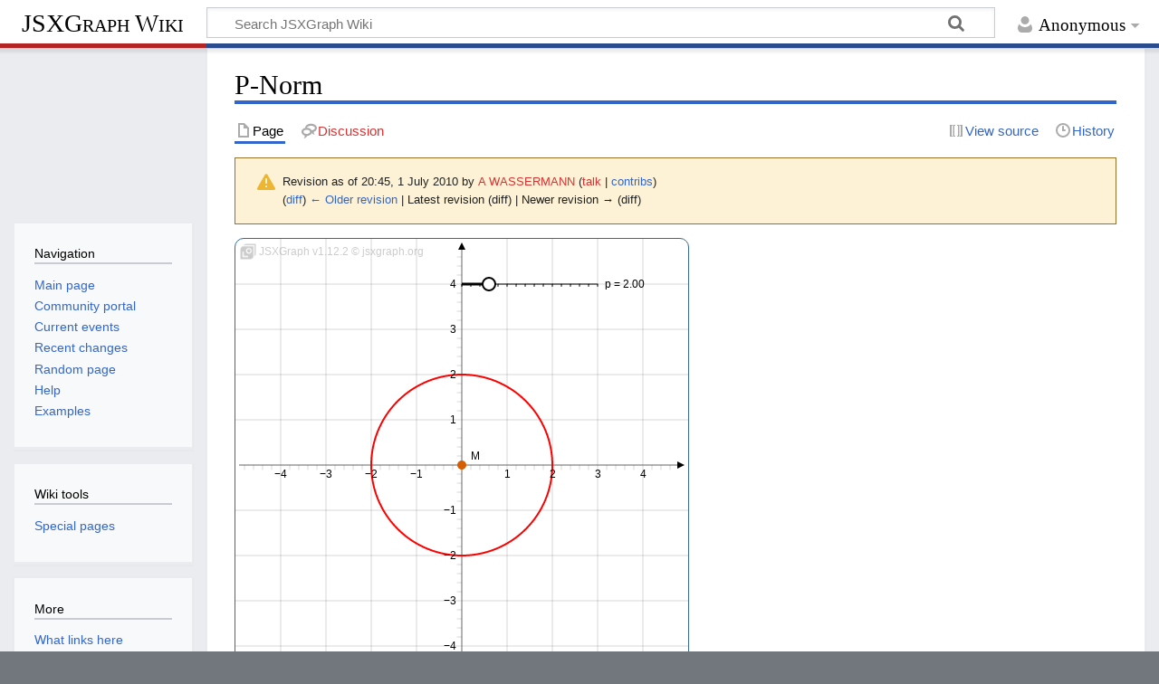

--- FILE ---
content_type: text/html; charset=UTF-8
request_url: http://jsxgraph.uni-bayreuth.de/wiki/index.php?title=P-Norm&oldid=4023
body_size: 6062
content:
<!DOCTYPE html>
<html class="client-nojs" lang="en" dir="ltr">
<head>
<meta charset="UTF-8">
<title>P-Norm - JSXGraph Wiki</title>
<script>document.documentElement.className="client-js";RLCONF={"wgBreakFrames":false,"wgSeparatorTransformTable":["",""],"wgDigitTransformTable":["",""],"wgDefaultDateFormat":"dmy","wgMonthNames":["","January","February","March","April","May","June","July","August","September","October","November","December"],"wgRequestId":"5db3368b8ab25daf1b551ef3","wgCanonicalNamespace":"","wgCanonicalSpecialPageName":false,"wgNamespaceNumber":0,"wgPageName":"P-Norm","wgTitle":"P-Norm","wgCurRevisionId":4023,"wgRevisionId":4023,"wgArticleId":246,"wgIsArticle":true,"wgIsRedirect":false,"wgAction":"view","wgUserName":null,"wgUserGroups":["*"],"wgCategories":["Pages using deprecated source tags","Examples","Calculus"],"wgPageViewLanguage":"en","wgPageContentLanguage":"en","wgPageContentModel":"wikitext","wgRelevantPageName":"P-Norm","wgRelevantArticleId":246,"wgIsProbablyEditable":false,"wgRelevantPageIsProbablyEditable":false,"wgRestrictionEdit":[],"wgRestrictionMove":[],"wgSmjUseCdn":true,"wgSmjUseChem":true,"wgSmjDisplayMath":[["$$","$$"],["\\[","\\]"]],"wgSmjExtraInlineMath":[["\\(","\\)"]],"wgSmjScale":1,"wgSmjEnableMenu":true,"wgSmjDisplayAlign":"left"};
RLSTATE={"site.styles":"ready","user.styles":"ready","user":"ready","user.options":"loading","mediawiki.codex.messagebox.styles":"ready","mediawiki.action.styles":"ready","mediawiki.interface.helpers.styles":"ready","ext.pygments":"ready","skins.timeless":"ready"};RLPAGEMODULES=["ext.SimpleMathJax","ext.pygments.view","site","mediawiki.page.ready","skins.timeless.js"];</script>
<script>(RLQ=window.RLQ||[]).push(function(){mw.loader.impl(function(){return["user.options@12s5i",function($,jQuery,require,module){mw.user.tokens.set({"patrolToken":"+\\","watchToken":"+\\","csrfToken":"+\\"});
}];});});</script>
<link rel="stylesheet" href="/wiki/load.php?lang=en&amp;modules=ext.pygments%7Cmediawiki.action.styles%7Cmediawiki.codex.messagebox.styles%7Cmediawiki.interface.helpers.styles%7Cskins.timeless&amp;only=styles&amp;skin=timeless">
<script async="" src="/wiki/load.php?lang=en&amp;modules=startup&amp;only=scripts&amp;raw=1&amp;skin=timeless"></script>
<!--[if IE]><link rel="stylesheet" href="/wiki/skins/Timeless/resources/IE9fixes.css?ffe73" media="screen"><![endif]-->
<meta name="generator" content="MediaWiki 1.43.1">
<meta name="robots" content="noindex,nofollow,max-image-preview:standard">
<meta name="format-detection" content="telephone=no">
<meta name="viewport" content="width=device-width, initial-scale=1.0, user-scalable=yes, minimum-scale=0.25, maximum-scale=5.0">
<link rel="search" type="application/opensearchdescription+xml" href="/wiki/rest.php/v1/search" title="JSXGraph Wiki (en)">
<link rel="EditURI" type="application/rsd+xml" href="//jsxgraph.org/wiki/api.php?action=rsd">
<link rel="license" href="http://www.gnu.org/copyleft/fdl.html">
<link rel="alternate" type="application/atom+xml" title="JSXGraph Wiki Atom feed" href="/wiki/index.php?title=Special:RecentChanges&amp;feed=atom">
</head>
<body class="mediawiki ltr sitedir-ltr mw-hide-empty-elt ns-0 ns-subject page-P-Norm rootpage-P-Norm skin-timeless action-view skin--responsive"><div id="mw-wrapper"><div id="mw-header-container" class="ts-container"><div id="mw-header" class="ts-inner"><div id="user-tools"><div id="personal"><h2><span>Anonymous</span></h2><div id="personal-inner" class="dropdown"><div role="navigation" class="mw-portlet" id="p-personal" title="User menu" aria-labelledby="p-personal-label"><h3 id="p-personal-label" lang="en" dir="ltr">Not logged in</h3><div class="mw-portlet-body"><ul lang="en" dir="ltr"><li id="pt-login" class="mw-list-item"><a href="/wiki/index.php?title=Special:UserLogin&amp;returnto=P-Norm&amp;returntoquery=oldid%3D4023" title="You are encouraged to log in; however, it is not mandatory [o]" accesskey="o"><span>Log in</span></a></li></ul></div></div></div></div></div><div id="p-logo-text" class="mw-portlet" role="banner"><a id="p-banner" class="mw-wiki-title" href="/wiki/index.php?title=Main_Page">JSXGraph Wiki</a></div><div class="mw-portlet" id="p-search"><h3 lang="en" dir="ltr"><label for="searchInput">Search</label></h3><form action="/wiki/index.php" id="searchform"><div id="simpleSearch"><div id="searchInput-container"><input type="search" name="search" placeholder="Search JSXGraph Wiki" aria-label="Search JSXGraph Wiki" autocapitalize="sentences" title="Search JSXGraph Wiki [f]" accesskey="f" id="searchInput"></div><input type="hidden" value="Special:Search" name="title"><input class="searchButton mw-fallbackSearchButton" type="submit" name="fulltext" title="Search the pages for this text" id="mw-searchButton" value="Search"><input class="searchButton" type="submit" name="go" title="Go to a page with this exact name if it exists" id="searchButton" value="Go"></div></form></div></div><div class="visualClear"></div></div><div id="mw-header-hack" class="color-bar"><div class="color-middle-container"><div class="color-middle"></div></div><div class="color-left"></div><div class="color-right"></div></div><div id="mw-header-nav-hack"><div class="color-bar"><div class="color-middle-container"><div class="color-middle"></div></div><div class="color-left"></div><div class="color-right"></div></div></div><div id="menus-cover"></div><div id="mw-content-container" class="ts-container"><div id="mw-content-block" class="ts-inner"><div id="mw-content-wrapper"><div id="mw-content"><div id="content" class="mw-body" role="main"><div class="mw-indicators">
</div>
<h1 id="firstHeading" class="firstHeading mw-first-heading"><span class="mw-page-title-main">P-Norm</span></h1><div id="bodyContentOuter"><div id="siteSub">From JSXGraph Wiki</div><div id="mw-page-header-links"><div role="navigation" class="mw-portlet tools-inline" id="p-namespaces" aria-labelledby="p-namespaces-label"><h3 id="p-namespaces-label" lang="en" dir="ltr">Namespaces</h3><div class="mw-portlet-body"><ul lang="en" dir="ltr"><li id="ca-nstab-main" class="selected mw-list-item"><a href="/wiki/index.php?title=P-Norm" title="View the content page [c]" accesskey="c"><span>Page</span></a></li><li id="ca-talk" class="new mw-list-item"><a href="/wiki/index.php?title=Talk:P-Norm&amp;action=edit&amp;redlink=1" rel="discussion" class="new" title="Discussion about the content page (page does not exist) [t]" accesskey="t"><span>Discussion</span></a></li></ul></div></div><div role="navigation" class="mw-portlet tools-inline" id="p-more" aria-labelledby="p-more-label"><h3 id="p-more-label" lang="en" dir="ltr">More</h3><div class="mw-portlet-body"><ul lang="en" dir="ltr"><li id="ca-more" class="dropdown-toggle mw-list-item"><span>More</span></li></ul></div></div><div role="navigation" class="mw-portlet tools-inline" id="p-views" aria-labelledby="p-views-label"><h3 id="p-views-label" lang="en" dir="ltr">Page actions</h3><div class="mw-portlet-body"><ul lang="en" dir="ltr"><li id="ca-view" class="selected mw-list-item"><a href="/wiki/index.php?title=P-Norm"><span>Read</span></a></li><li id="ca-viewsource" class="mw-list-item"><a href="/wiki/index.php?title=P-Norm&amp;action=edit" title="This page is protected.&#10;You can view its source [e]" accesskey="e"><span>View source</span></a></li><li id="ca-history" class="mw-list-item"><a href="/wiki/index.php?title=P-Norm&amp;action=history" title="Past revisions of this page [h]" accesskey="h"><span>History</span></a></li></ul></div></div></div><div class="visualClear"></div><div id="bodyContent"><div id="contentSub"><div id="mw-content-subtitle"><div class="cdx-message cdx-message--block cdx-message--warning mw-revision"><span class="cdx-message__icon"></span><div class="cdx-message__content"><div id="mw-revision-info">Revision as of 20:45, 1 July 2010 by <a href="/wiki/index.php?title=User:A_WASSERMANN&amp;action=edit&amp;redlink=1" class="new mw-userlink" title="User:A WASSERMANN (page does not exist)" data-mw-revid="4023"><bdi>A WASSERMANN</bdi></a> <span class="mw-usertoollinks">(<a href="/wiki/index.php?title=User_talk:A_WASSERMANN&amp;action=edit&amp;redlink=1" class="new mw-usertoollinks-talk" title="User talk:A WASSERMANN (page does not exist)">talk</a> | <a href="/wiki/index.php?title=Special:Contributions/A_WASSERMANN" class="mw-usertoollinks-contribs" title="Special:Contributions/A WASSERMANN">contribs</a>)</span></div><div id="mw-revision-nav">(<a href="/wiki/index.php?title=P-Norm&amp;diff=prev&amp;oldid=4023" title="P-Norm">diff</a>) <a href="/wiki/index.php?title=P-Norm&amp;direction=prev&amp;oldid=4023" title="P-Norm">← Older revision</a> | Latest revision (diff) | Newer revision → (diff)</div></div></div></div></div><div id="mw-content-text" class="mw-body-content"><div class="mw-content-ltr mw-parser-output" lang="en" dir="ltr"><p><link rel='stylesheet' type='text/css' href='https://cdn.jsdelivr.net/npm/jsxgraph/distrib/jsxgraph.css'/><script src='https://cdn.jsdelivr.net/npm/jsxgraph/distrib/jsxgraphcore.js' type='text/javascript'></script><script src='https://cdn.jsdelivr.net/npm/jsxgraph/distrib/geonext.min.js' type='text/javascript'></script><div id='jxgbox' class='jxgbox' style='width:500px; height:500px;'></div><script>
var brd = JXG.JSXGraph.initBoard('jxgbox', {axis:true, boundingbox:[-5,5,5,-5]});
var pNorm = brd.create('slider', [[0,4],[3,4],[0,2,10]], {name:'p'});
var m = brd.create('point',[0,0], {name:'M'});
graph = brd.create('curve', [
   function(t){
      var p = pNorm.Value();
      return 2.0/Math.pow(Math.pow(Math.abs(Math.cos(t)),p)+
                Math.pow(Math.abs(Math.sin(t)),p),1.0/p);
   },
   [function(){ return m.X();}, function(){ return m.Y();}], 
   0, Math.PI*2], 
   {curveType:'polar',strokeColor:'red', strokeWidth:2}
   );
</script>
</p>
<h3><span class="mw-headline" id="The_underlying_JavaScript_code">The underlying JavaScript code</span></h3>
<div class="mw-highlight mw-highlight-lang-javascript mw-content-ltr" dir="ltr"><pre><span></span><span class="kd">var</span><span class="w"> </span><span class="nx">brd</span><span class="w"> </span><span class="o">=</span><span class="w"> </span><span class="nx">JXG</span><span class="p">.</span><span class="nx">JSXGraph</span><span class="p">.</span><span class="nx">initBoard</span><span class="p">(</span><span class="s1">&#39;jxgbox&#39;</span><span class="p">,</span><span class="w"> </span><span class="p">{</span><span class="nx">axis</span><span class="o">:</span><span class="kc">true</span><span class="p">,</span><span class="w"> </span><span class="nx">boundingbox</span><span class="o">:</span><span class="p">[</span><span class="o">-</span><span class="mf">5</span><span class="p">,</span><span class="mf">5</span><span class="p">,</span><span class="mf">5</span><span class="p">,</span><span class="o">-</span><span class="mf">5</span><span class="p">]});</span>
<span class="kd">var</span><span class="w"> </span><span class="nx">pNorm</span><span class="w"> </span><span class="o">=</span><span class="w"> </span><span class="nx">brd</span><span class="p">.</span><span class="nx">create</span><span class="p">(</span><span class="s1">&#39;slider&#39;</span><span class="p">,</span><span class="w"> </span><span class="p">[[</span><span class="mf">0</span><span class="p">,</span><span class="mf">4</span><span class="p">],[</span><span class="mf">3</span><span class="p">,</span><span class="mf">4</span><span class="p">],[</span><span class="mf">0</span><span class="p">,</span><span class="mf">2</span><span class="p">,</span><span class="mf">10</span><span class="p">]],</span><span class="w"> </span><span class="p">{</span><span class="nx">name</span><span class="o">:</span><span class="s1">&#39;p&#39;</span><span class="p">});</span>
<span class="kd">var</span><span class="w"> </span><span class="nx">m</span><span class="w"> </span><span class="o">=</span><span class="w"> </span><span class="nx">brd</span><span class="p">.</span><span class="nx">create</span><span class="p">(</span><span class="s1">&#39;point&#39;</span><span class="p">,[</span><span class="mf">0</span><span class="p">,</span><span class="mf">0</span><span class="p">],</span><span class="w"> </span><span class="p">{</span><span class="nx">name</span><span class="o">:</span><span class="s1">&#39;M&#39;</span><span class="p">});</span>
<span class="nx">graph</span><span class="w"> </span><span class="o">=</span><span class="w"> </span><span class="nx">brd</span><span class="p">.</span><span class="nx">create</span><span class="p">(</span><span class="s1">&#39;curve&#39;</span><span class="p">,</span><span class="w"> </span><span class="p">[</span>
<span class="w">   </span><span class="kd">function</span><span class="p">(</span><span class="nx">t</span><span class="p">){</span>
<span class="w">      </span><span class="kd">var</span><span class="w"> </span><span class="nx">p</span><span class="w"> </span><span class="o">=</span><span class="w"> </span><span class="nx">pNorm</span><span class="p">.</span><span class="nx">Value</span><span class="p">();</span>
<span class="w">      </span><span class="k">return</span><span class="w"> </span><span class="mf">2.0</span><span class="o">/</span><span class="nb">Math</span><span class="p">.</span><span class="nx">pow</span><span class="p">(</span><span class="nb">Math</span><span class="p">.</span><span class="nx">pow</span><span class="p">(</span><span class="nb">Math</span><span class="p">.</span><span class="nx">abs</span><span class="p">(</span><span class="nb">Math</span><span class="p">.</span><span class="nx">cos</span><span class="p">(</span><span class="nx">t</span><span class="p">)),</span><span class="nx">p</span><span class="p">)</span><span class="o">+</span>
<span class="w">                </span><span class="nb">Math</span><span class="p">.</span><span class="nx">pow</span><span class="p">(</span><span class="nb">Math</span><span class="p">.</span><span class="nx">abs</span><span class="p">(</span><span class="nb">Math</span><span class="p">.</span><span class="nx">sin</span><span class="p">(</span><span class="nx">t</span><span class="p">)),</span><span class="nx">p</span><span class="p">),</span><span class="mf">1.0</span><span class="o">/</span><span class="nx">p</span><span class="p">);</span>
<span class="w">   </span><span class="p">},</span>
<span class="w">   </span><span class="p">[</span><span class="kd">function</span><span class="p">(){</span><span class="w"> </span><span class="k">return</span><span class="w"> </span><span class="nx">m</span><span class="p">.</span><span class="nx">X</span><span class="p">();},</span><span class="w"> </span><span class="kd">function</span><span class="p">(){</span><span class="w"> </span><span class="k">return</span><span class="w"> </span><span class="nx">m</span><span class="p">.</span><span class="nx">Y</span><span class="p">();}],</span><span class="w"> </span>
<span class="w">   </span><span class="mf">0</span><span class="p">,</span><span class="w"> </span><span class="nb">Math</span><span class="p">.</span><span class="nx">PI</span><span class="o">*</span><span class="mf">2</span><span class="p">],</span><span class="w"> </span>
<span class="w">   </span><span class="p">{</span><span class="nx">curveType</span><span class="o">:</span><span class="s1">&#39;polar&#39;</span><span class="p">,</span><span class="nx">strokeColor</span><span class="o">:</span><span class="s1">&#39;red&#39;</span><span class="p">,</span><span class="w"> </span><span class="nx">strokeWidth</span><span class="o">:</span><span class="mf">2</span><span class="p">}</span>
<span class="w">   </span><span class="p">);</span>
</pre></div>
<!-- 
NewPP limit report
Cached time: 20260124061654
Cache expiry: 86400
Reduced expiry: false
Complications: []
CPU time usage: 0.007 seconds
Real time usage: 0.165 seconds
Preprocessor visited node count: 10/1000000
Post‐expand include size: 0/2097152 bytes
Template argument size: 0/2097152 bytes
Highest expansion depth: 2/100
Expensive parser function count: 1/100
Unstrip recursion depth: 0/20
Unstrip post‐expand size: 5863/5000000 bytes
-->
<!--
Transclusion expansion time report (%,ms,calls,template)
100.00%    0.000      1 -total
-->

<!-- Saved in parser cache with key wikidb-jsxg_:pcache:idhash:246-0!canonical and timestamp 20260124061654 and revision id 4023. Rendering was triggered because: page-view
 -->
</div></div><div class="printfooter">
Retrieved from "<a dir="ltr" href="http://jsxgraph.org/wiki/index.php?title=P-Norm&amp;oldid=4023">http://jsxgraph.org/wiki/index.php?title=P-Norm&amp;oldid=4023</a>"</div>
<div class="visualClear"></div></div></div></div></div><div id="content-bottom-stuff"><div id="catlinks" class="catlinks" data-mw="interface"><div id="mw-normal-catlinks" class="mw-normal-catlinks"><a href="/wiki/index.php?title=Special:Categories" title="Special:Categories">Categories</a>: <ul><li><a href="/wiki/index.php?title=Category:Pages_using_deprecated_source_tags&amp;action=edit&amp;redlink=1" class="new" title="Category:Pages using deprecated source tags (page does not exist)">Pages using deprecated source tags</a></li><li><a href="/wiki/index.php?title=Category:Examples" title="Category:Examples">Examples</a></li><li><a href="/wiki/index.php?title=Category:Calculus" title="Category:Calculus">Calculus</a></li></ul></div></div></div></div><div id="mw-site-navigation"><div id="p-logo" class="mw-portlet" role="banner"><a class="mw-wiki-logo fallback" href="/wiki/index.php?title=Main_Page" title="Visit the main page"></a></div><div id="site-navigation" class="sidebar-chunk"><h2><span>Navigation</span></h2><div class="sidebar-inner"><div role="navigation" class="mw-portlet" id="p-navigation" aria-labelledby="p-navigation-label"><h3 id="p-navigation-label" lang="en" dir="ltr">Navigation</h3><div class="mw-portlet-body"><ul lang="en" dir="ltr"><li id="n-mainpage-description" class="mw-list-item"><a href="/wiki/index.php?title=Main_Page" title="Visit the main page [z]" accesskey="z"><span>Main page</span></a></li><li id="n-portal" class="mw-list-item"><a href="/wiki/index.php?title=JSXGraph_Wiki:Community_portal" title="About the project, what you can do, where to find things"><span>Community portal</span></a></li><li id="n-currentevents" class="mw-list-item"><a href="/wiki/index.php?title=JSXGraph_Wiki:Current_events" title="Find background information on current events"><span>Current events</span></a></li><li id="n-recentchanges" class="mw-list-item"><a href="/wiki/index.php?title=Special:RecentChanges" title="A list of recent changes in the wiki [r]" accesskey="r"><span>Recent changes</span></a></li><li id="n-randompage" class="mw-list-item"><a href="/wiki/index.php?title=Special:Random" title="Load a random page [x]" accesskey="x"><span>Random page</span></a></li><li id="n-help" class="mw-list-item"><a href="https://www.mediawiki.org/wiki/Special:MyLanguage/Help:Contents" title="The place to find out"><span>Help</span></a></li><li id="n-Examples" class="mw-list-item"><a href="/wiki/index.php?title=Category:Examples"><span>Examples</span></a></li></ul></div></div></div></div><div id="site-tools" class="sidebar-chunk"><h2><span>Wiki tools</span></h2><div class="sidebar-inner"><div role="navigation" class="mw-portlet" id="p-tb" aria-labelledby="p-tb-label"><h3 id="p-tb-label" lang="en" dir="ltr">Wiki tools</h3><div class="mw-portlet-body"><ul lang="en" dir="ltr"><li id="t-specialpages" class="mw-list-item"><a href="/wiki/index.php?title=Special:SpecialPages" title="A list of all special pages [q]" accesskey="q"><span>Special pages</span></a></li></ul></div></div></div></div></div><div id="mw-related-navigation"><div id="page-tools" class="sidebar-chunk"><h2><span>Page tools</span></h2><div class="sidebar-inner"><div role="navigation" class="mw-portlet emptyPortlet" id="p-cactions" title="More options" aria-labelledby="p-cactions-label"><h3 id="p-cactions-label" lang="en" dir="ltr">Page tools</h3><div class="mw-portlet-body"><ul lang="en" dir="ltr"></ul></div></div><div role="navigation" class="mw-portlet emptyPortlet" id="p-userpagetools" aria-labelledby="p-userpagetools-label"><h3 id="p-userpagetools-label" lang="en" dir="ltr">User page tools</h3><div class="mw-portlet-body"><ul lang="en" dir="ltr"></ul></div></div><div role="navigation" class="mw-portlet" id="p-pagemisc" aria-labelledby="p-pagemisc-label"><h3 id="p-pagemisc-label" lang="en" dir="ltr">More</h3><div class="mw-portlet-body"><ul lang="en" dir="ltr"><li id="t-whatlinkshere" class="mw-list-item"><a href="/wiki/index.php?title=Special:WhatLinksHere/P-Norm" title="A list of all wiki pages that link here [j]" accesskey="j"><span>What links here</span></a></li><li id="t-recentchangeslinked" class="mw-list-item"><a href="/wiki/index.php?title=Special:RecentChangesLinked/P-Norm" rel="nofollow" title="Recent changes in pages linked from this page [k]" accesskey="k"><span>Related changes</span></a></li><li id="t-print" class="mw-list-item"><a href="javascript:print();" rel="alternate" title="Printable version of this page [p]" accesskey="p"><span>Printable version</span></a></li><li id="t-permalink" class="mw-list-item"><a href="/wiki/index.php?title=P-Norm&amp;oldid=4023" title="Permanent link to this revision of this page"><span>Permanent link</span></a></li><li id="t-info" class="mw-list-item"><a href="/wiki/index.php?title=P-Norm&amp;action=info" title="More information about this page"><span>Page information</span></a></li><li id="t-pagelog" class="mw-list-item"><a href="/wiki/index.php?title=Special:Log&amp;page=P-Norm"><span>Page logs</span></a></li></ul></div></div></div></div><div id="catlinks-sidebar" class="sidebar-chunk"><h2><span>Categories</span></h2><div class="sidebar-inner"><div id="sidebar-normal-catlinks" class="mw-normal-catlinks"><div role="navigation" class="mw-portlet" id="p-normal-catlinks" aria-labelledby="p-normal-catlinks-label"><h3 id="p-normal-catlinks-label" lang="en" dir="ltr">Categories</h3><div class="mw-portlet-body"><ul><li><a href="/wiki/index.php?title=Category:Pages_using_deprecated_source_tags&amp;action=edit&amp;redlink=1" class="new" title="Category:Pages using deprecated source tags (page does not exist)">Pages using deprecated source tags</a></li><li><a href="/wiki/index.php?title=Category:Examples" title="Category:Examples">Examples</a></li><li><a href="/wiki/index.php?title=Category:Calculus" title="Category:Calculus">Calculus</a></li></ul></div></div></div></div></div></div><div class="visualClear"></div></div></div><div id="mw-footer-container" class="mw-footer-container ts-container"><div id="mw-footer" class="mw-footer ts-inner" role="contentinfo" lang="en" dir="ltr"><ul id="footer-icons"><li id="footer-copyrightico" class="footer-icons"><a href="http://www.gnu.org/copyleft/fdl.html" class="cdx-button cdx-button--fake-button cdx-button--size-large cdx-button--fake-button--enabled"><img src="/wiki/resources/assets/licenses/gnu-fdl.png" alt="GNU Free Documentation License 1.2" width="88" height="31" loading="lazy"></a></li><li id="footer-poweredbyico" class="footer-icons"><a href="https://www.mediawiki.org/" class="cdx-button cdx-button--fake-button cdx-button--size-large cdx-button--fake-button--enabled"><img src="/wiki/resources/assets/poweredby_mediawiki.svg" alt="Powered by MediaWiki" width="88" height="31" loading="lazy"></a></li></ul><div id="footer-list"><ul id="footer-info"><li id="footer-info-lastmod"> This page was last edited on 1 July 2010, at 20:45.</li><li id="footer-info-copyright">Content is available under <a class="external" rel="nofollow" href="http://www.gnu.org/copyleft/fdl.html">GNU Free Documentation License 1.2</a> unless otherwise noted.</li></ul><ul id="footer-places"><li id="footer-places-privacy"><a href="/wiki/index.php?title=JSXGraph_Wiki:Privacy_policy">Privacy policy</a></li><li id="footer-places-about"><a href="/wiki/index.php?title=JSXGraph_Wiki:About">About JSXGraph Wiki</a></li><li id="footer-places-disclaimers"><a href="/wiki/index.php?title=JSXGraph_Wiki:General_disclaimer">Disclaimers</a></li></ul></div><div class="visualClear"></div></div></div></div><script>(RLQ=window.RLQ||[]).push(function(){mw.config.set({"wgBackendResponseTime":221,"wgPageParseReport":{"limitreport":{"cputime":"0.007","walltime":"0.165","ppvisitednodes":{"value":10,"limit":1000000},"postexpandincludesize":{"value":0,"limit":2097152},"templateargumentsize":{"value":0,"limit":2097152},"expansiondepth":{"value":2,"limit":100},"expensivefunctioncount":{"value":1,"limit":100},"unstrip-depth":{"value":0,"limit":20},"unstrip-size":{"value":5863,"limit":5000000},"timingprofile":["100.00%    0.000      1 -total"]},"cachereport":{"timestamp":"20260124061654","ttl":86400,"transientcontent":false}}});});</script>
</body>
</html>

--- FILE ---
content_type: application/javascript; charset=utf-8
request_url: https://cdn.jsdelivr.net/npm/jsxgraph/distrib/geonext.min.js
body_size: 6536
content:
/*
    JSXGraph 1.12.1

    Copyright 2008-2025
        Matthias Ehmann,
        Michael Gerhaeuser,
        Carsten Miller,
        Bianca Valentin,
        Andreas Walter,
        Alfred Wassermann,
        Peter Wilfahrt

    This file is part of JSXGraph.

    JSXGraph is free software dual licensed under the GNU LGPL or MIT License.

    You can redistribute it and/or modify it under the terms of the

      * GNU Lesser General Public License as published by
        the Free Software Foundation, either version 3 of the License, or
        (at your option) any later version
      OR
      * MIT License: https://github.com/jsxgraph/jsxgraph/blob/master/LICENSE.MIT

    JSXGraph is distributed in the hope that it will be useful,
    but WITHOUT ANY WARRANTY; without even the implied warranty of
    MERCHANTABILITY or FITNESS FOR A PARTICULAR PURPOSE.  See the
    GNU Lesser General Public License for more details.

    You should have received a copy of the GNU Lesser General Public License and
    the MIT License along with JSXGraph. If not, see <https://www.gnu.org/licenses/>
    and <https://opensource.org/licenses/MIT/>.
*/

/**
 * UTF-8 Decoder by Bjoern Hoehrmann
 *
 * Copyright (c) 2008-2009 Bjoern Hoehrmann <bjoern@hoehrmann.de>
 *
 * Permission is hereby granted, free of charge, to any person obtaining a copy of this
 * software and associated documentation files (the "Software"), to deal in the Software
 * without restriction, including without limitation the rights to use, copy, modify, merge,
 * publish, distribute, sublicense, and/or sell copies of the Software, and to permit persons
 * to whom the Software is furnished to do so, subject to the following conditions:
 *
 * The above copyright notice and this permission notice shall be included in all copies or
 * substantial portions of the Software.
 *
 * THE SOFTWARE IS PROVIDED "AS IS", WITHOUT WARRANTY OF ANY KIND, EXPRESS OR IMPLIED, INCLUDING
 * BUT NOT LIMITED TO THE WARRANTIES OF MERCHANTABILITY, FITNESS FOR A PARTICULAR PURPOSE AND
 * NONINFRINGEMENT. IN NO EVENT SHALL THE AUTHORS OR COPYRIGHT HOLDERS BE LIABLE FOR ANY CLAIM,
 * DAMAGES OR OTHER LIABILITY, WHETHER IN AN ACTION OF CONTRACT, TORT OR OTHERWISE, ARISING FROM,
 * OUT OF OR IN CONNECTION WITH THE SOFTWARE OR THE USE OR OTHER DEALINGS IN THE SOFTWARE.
 */
!function(){"use strict";JXG.GeonextReader=function(e,t){var i;this.board=e,i=this.prepareString(t),this.tree=JXG.XML.parse(i)},JXG.extend(JXG.GeonextReader.prototype,{changeOriginIds:function(e,t){return"gOOe0"===t||"gXOe0"===t||"gYOe0"===t||"gXLe0"===t||"gYLe0"===t?e.id+t:t},gEBTN:function(e,t,i,r){var s=[];return JXG.exists(e||!e.getElementsByTagName)?(JXG.exists(r)||(r=!0),i=i||0,e.getElementsByTagName&&(s=e.getElementsByTagName(t)),s.length>0&&(s=s[i],r&&s.firstChild&&(s=s.firstChild.data)),s):e},colorProperties:function(e,t){var i,r=this.gEBTN(t,"color",0,!1);return i=JXG.rgba2rgbo(this.gEBTN(r,"stroke")),e.strokeColor=i[0],e.strokeOpacity=i[1],i=JXG.rgba2rgbo(this.gEBTN(r,"lighting")),e.highlightStrokeColor=i[0],e.highlightStrokeOpacity=i[1],i=JXG.rgba2rgbo(this.gEBTN(r,"fill")),e.fillColor=i[0],e.fillOpacity=i[1],e.highlightFillColor=e.fillColor,e.highlightFillOpacity=e.fillOpacity,i=JXG.rgba2rgbo(this.gEBTN(r,"label")),e.labelColor=i[0],e.withLabel=i[1]>0,e.labelOpacity=i[1],e.colorDraft=JXG.rgba2rgbo(this.gEBTN(r,"draft"))[0],e.colorStroke=e.strokeColor,e.colorFill=e.fillColor,e.colorLabel=e.labelColor,e},firstLevelProperties:function(e,t){var i,r,s;if(!JXG.exists(t)||!JXG.exists(t.childNodes))return e;for(s=t.childNodes,i=0;i<s.length;i++)JXG.exists(s[i].firstChild)&&"data"!==s[i].nodeName&&"straight"!==s[i].nodeName&&("width"===(r=s[i].nodeName)&&(r="strokewidth"),e[r]=s[i].firstChild.data);return e},defProperties:function(e,t){return 3===t.nodeType||8===t.nodeType?null:(e.ident=t.nodeName,"text"===e.ident||"intersection"===e.ident||"composition"===e.ident?e.name="":e.name=this.gEBTN(t,"name"),e.id=this.gEBTN(t,"id"),e)},visualProperties:function(e,t){return e.visible=JXG.str2Bool(this.gEBTN(t,"visible")),e.trace=JXG.str2Bool(this.gEBTN(t,"trace")),e},transformProperties:function(e,t){var i,r=["color","dash","style","style","ident","colordraft","colorstroke","colorfill","colorlabel","active","area","showinfo","showcoord","fix"];for(e.strokeWidth=e.strokewidth,e.face=["cross","cross","cross","circle","circle","circle","circle","square","square","square","plus","plus","plus"][parseInt(e.style,10)]||"cross",e.size=[2,3,4,1,2,3,4,2,3,4,2,3,4][parseInt(e.style,10)]||3,e.straightFirst=JXG.str2Bool(e.straightFirst),e.straightLast=JXG.str2Bool(e.straightLast),e.visible=JXG.str2Bool(e.visible),e.draft=JXG.str2Bool(e.draft),e.trace=JXG.str2Bool(e.trace),"point"===t&&(e.fillColor=e.strokeColor,e.highlightFillColor=e.highlightStrokeColor,e.fillOpacity=e.strokeOpacity,e.highlightFillOpacity=e.highlightStrokeOpacity),"string"==typeof e.label&&delete e.label,e.label=e.label||{opacity:e.labelOpacity},i=0;i<r.length;i++)delete e[r[i]];return e},readNodes:function(e,t,i,r){var s,o=this.gEBTN(t,i,0,!1).childNodes;for(s=0;s<o.length;s++)JXG.exists(o[s].firstChild)&&(e[JXG.exists(r)?r+JXG.capitalize(o[s].nodeName):o[s].nodeName]=o[s].firstChild.data);return e},subtreeToString:function(e){try{return(new XMLSerializer).serializeToString(e)}catch(t){return e.xml}},readImage:function(e){var t="",i=e;if(JXG.exists(i))for(t=i.data;JXG.exists(i.nextSibling);)t+=(i=i.nextSibling).data;return t},parseImage:function(e,t,i,r,s,o,a,n){var l,g,d,h,c=null;if(null===t)return c;if(JXG.exists(t.getElementsByTagName("src")[0]))l="src";else{if(!JXG.exists(t.getElementsByTagName("image")[0])||!JXG.exists(this.gEBTN(t,"image")))return c;l="image"}return""!==(d=this.readImage(this.gEBTN(t,l,0,!1).firstChild))?(d="data:image/png;base64,"+d,"src"===l?(r=this.gEBTN(t,"x"),s=this.gEBTN(t,"y"),o=this.gEBTN(t,"width"),a=this.gEBTN(t,"height"),c=e.create("image",[d,[r,s],[o,a]],{anchor:n,layer:i})):((h=new Image).src=d,g=n.id+"_image",h.onload=function(){var t,l,h,c,p,m=this.width,u=this.height;n.elementClass===JXG.OBJECT_CLASS_LINE?(t=function(){return n.point1.X()},h=function(){return n.point1.Dist(n.point2)},c=function(){return h()*u/m},l=function(){return n.point1.Y()-.5*c()},p=e.create("image",[d,[t,l],[h,c]],{layer:i,id:g,anchor:n}),e.create("transform",[function(){return Math.atan2(n.point2.Y()-n.point1.Y(),n.point2.X()-n.point1.X())},n.point1],{type:"rotate"}).bindTo(p),n.image=p):n.elementClass===JXG.OBJECT_CLASS_POINT?(h=function(){return m/e.unitX},c=function(){return u/e.unitY},t=function(){return n.X()-.5*h()},l=function(){return n.Y()-.5*c()},p=e.create("image",[d,[t,l],[h,c]],{layer:i,id:g,anchor:n}),e.renderer.display(n.label,!1),n.image=p):n.elementClass===JXG.OBJECT_CLASS_CIRCLE?(h=function(){return 2*n.Radius()},c=function(){return h()*u/m},t=function(){return n.center.X()-.5*h()},l=function(){return n.center.Y()-.5*c()},p=e.create("image",[d,[t,l],[h,c]],{layer:i,id:g,anchor:n}),n.image=p):(p=e.create("image",[d,[r,s],[o,a]],{layer:i,id:g,anchor:n}),n.image=p)},c)):void 0},readConditions:function(e){var t,i,r="";if(JXG.exists(e))for(t=0;t<e.getElementsByTagName("data").length;t++)i=e.getElementsByTagName("data")[t],r+=this.subtreeToString(i);return r},readViewPort:function(e){var t,i=[];return(t=this.gEBTN(e,"viewport",0,!1))?(i[0]=parseFloat(this.gEBTN(t,"left")),i[1]=parseFloat(this.gEBTN(t,"top")),i[2]=parseFloat(this.gEBTN(t,"right")),i[3]=parseFloat(this.gEBTN(t,"bottom")),i):[]},printDebugMessage:function(e,t,i,r){JXG.debug("* "+r+":  "+i+" "+t.name+" "+t.id)},readNode:function(e,t,i){var r,s,o,a,n,l,g,d,h,c,p,m,u={};if(p=e[t],u=this.defProperties(u,p),JXG.exists(u))switch(this.printDebugMessage("debug",u,p.nodeName.toLowerCase(),"READ:"),p.nodeName.toLowerCase()){case"point":u.strokewidth=1,u=this.colorProperties(u,p),u=this.visualProperties(u,p),u=this.firstLevelProperties(u,p),(u=this.readNodes(u,p,"data")).fixed=JXG.str2Bool(this.gEBTN(p,"fix")),u=this.transformProperties(u,"point"),g=i.create("point",[parseFloat(u.x),parseFloat(u.y)],u),l=this.parseImage(i,p,i.options.layer.image,0,0,0,0,g),this.printDebugMessage("debug",u,p.nodeName,"OK");break;case"line":u=this.colorProperties(u,p),u=this.visualProperties(u,p),u=this.firstLevelProperties(u,p),u=this.readNodes(u,p,"data"),u=this.readNodes(u,p,"straight","straight"),(u=this.transformProperties(u)).first=this.changeOriginIds(i,u.first),u.last=this.changeOriginIds(i,u.last),o=i.create("line",[u.first,u.last],u),this.parseImage(i,p,i.options.layer.image,0,0,0,0,o),this.printDebugMessage("debug",u,p.nodeName,"OK");break;case"circle":u=this.colorProperties(u,p),u=this.visualProperties(u,p),u=this.firstLevelProperties(u,p),c=this.gEBTN(p,"data",0,!1),u.center=this.changeOriginIds(i,this.gEBTN(c,"midpoint")),c.getElementsByTagName("radius").length>0?u.radius=this.changeOriginIds(i,this.gEBTN(c,"radius")):c.getElementsByTagName("radiusvalue").length>0&&(u.radius=this.gEBTN(c,"radiusvalue")),u=this.transformProperties(u),a=i.create("circle",[u.center,u.radius],u),this.parseImage(i,p,i.options.layer.image,0,0,0,0,a),this.printDebugMessage("debug",u,p.nodeName,"OK");break;case"slider":u.strokewidth=1,u=this.colorProperties(u,p),u=this.visualProperties(u,p),u=this.firstLevelProperties(u,p),(u=this.readNodes(u,p,"data")).fixed=JXG.str2Bool(this.gEBTN(p,"fix")),u=this.readNodes(u,p,"animate","animate"),u=this.transformProperties(u,"point");try{u.parent=this.changeOriginIds(i,u.parent),u.isGeonext=!0,(g=i.create("glider",[parseFloat(u.x),parseFloat(u.y),u.parent],u)).onPolygon=JXG.exists(u.onpolygon)&&JXG.str2Bool(u.onpolygon),this.parseImage(i,p,i.options.layer.point,0,0,0,0,g),this.printDebugMessage("debug",u,p.nodeName,"OK")}catch(e){JXG.debug("* Err:  Slider "+u.name+" "+u.id+": "+u.parent)}break;case"cas":u=this.colorProperties(u,p),u=this.visualProperties(u,p),(u=this.firstLevelProperties(u,p)).fixed=JXG.str2Bool(p.getElementsByTagName("fix")[0].firstChild.data),u=this.readNodes(u,p,"data"),u=this.transformProperties(u,"point"),g=i.create("point",[u.x,u.y],u),this.parseImage(i,p,i.options.layer.point,0,0,0,0,g),this.printDebugMessage("debug",u,p.nodeName,"OK");break;case"intersection":u.strokewidth=1,u=this.readNodes(u,p,"data"),m=p.getElementsByTagName("first")[1],u.outFirst={},u.outFirst=this.colorProperties(u.outFirst,m),u.outFirst=this.visualProperties(u.outFirst,m),u.outFirst=this.firstLevelProperties(u.outFirst,m),u.outFirst.fixed=JXG.str2Bool(m.getElementsByTagName("fix")[0].firstChild.data),u.outFirst=this.transformProperties(u.outFirst,"point"),u.first=this.changeOriginIds(i,u.first),u.last=this.changeOriginIds(i,u.last),i.select(u.first).elementClass===JXG.OBJECT_CLASS_LINE&&i.select(u.last).elementClass===JXG.OBJECT_CLASS_LINE?(d=i.create("intersection",[i.objects[u.first],i.objects[u.last],0],u.outFirst),"false"===u.outFirst.visible&&d.hideElement()):(m=p.getElementsByTagName("last")[1],JXG.exists(m)&&(u.outLast={},u.outLast=this.colorProperties(u.outLast,m),u.outLast=this.visualProperties(u.outLast,m),u.outLast=this.firstLevelProperties(u.outLast,m),u.outLast.fixed=JXG.str2Bool(m.getElementsByTagName("fix")[0].firstChild.data),u.outLast=this.transformProperties(u.outLast,"point"),d=i.create("intersection",[i.objects[u.first],i.objects[u.last],0],u.outFirst),d=i.create("intersection",[i.objects[u.first],i.objects[u.last],1],u.outLast))),this.printDebugMessage("debug",u,p.nodeName,"OK");break;case"composition":for(u=this.readNodes(u,p,"data"),(u=this.firstLevelProperties(u,p)).defEl=[],n=0,m=p.getElementsByTagName("data")[0].getElementsByTagName("input"),s=0;s<m.length;s++)u.defEl[s]=m[s].firstChild.data,n=s+1;switch(m=p.getElementsByTagName("output")[0],u.out={},u.out=this.colorProperties(u.out,m),u.out=this.visualProperties(u.out,m),u.out=this.firstLevelProperties(u.out,m),u.out=this.transformProperties(u.out),u.defEl[0]=this.changeOriginIds(i,u.defEl[0]),u.defEl[1]=this.changeOriginIds(i,u.defEl[1]),u.defEl[2]=this.changeOriginIds(i,u.defEl[2]),u.type){case"210070":u.out.fixed=this.gEBTN(m,"fix"),m=p.getElementsByTagName("output")[1],u.outPoint={},u.outPoint=this.defProperties(u.outPoint,m),u.outPoint=this.colorProperties(u.outPoint,m),u.outPoint=this.visualProperties(u.outPoint,m),u.outPoint=this.firstLevelProperties(u.outPoint,m),u.outPoint=this.transformProperties(u.outPoint),g=i.create("parallelpoint",[u.defEl[1],u.defEl[0]],u.outPoint),u.out.firstArrow=!1,u.out.lastArrow=!0,(l=i.create("segment",[u.defEl[0],g],u.out)).parallelpoint=g;break;case"210080":u.out.straightFirst=!1,i.create("bisector",[u.defEl[0],u.defEl[1],u.defEl[2]],u.out);break;case"210090":m=p.getElementsByTagName("output")[1],u.outCircle={},u.outCircle=this.defProperties(u.outCircle,m),u.outCircle=this.colorProperties(u.outCircle,m),u.outCircle=this.visualProperties(u.outCircle,m),u.outCircle=this.firstLevelProperties(u.outCircle,m),u.outCircle=this.transformProperties(u.outCircle),u.outCircle.point=u.out,i.create("circumcircle",[u.defEl[0],u.defEl[1],u.defEl[2]],u.outCircle);break;case"210100":i.create("circumcenter",[u.defEl[0],u.defEl[1],u.defEl[2]],u.out);break;case"210110":i.create("midpoint",u.defEl.slice(0,n),u.out);break;case"210120":i.create("reflection",[u.defEl[1],u.defEl[0]],u.out);break;case"210125":i.create("mirrorpoint",[u.defEl[0],u.defEl[1]],u.out);break;case"210130":i.create("perpendicularsegment",[u.defEl[0],u.defEl[1]],u.out);break;case"210140":g=i.create("parallelpoint",[u.defEl[1],u.defEl[0]],{withLabel:!1,visible:!1,name:"",fixed:!0}),(l=i.create("line",[u.defEl[0],g],u.out)).parallelpoint=g;break;case"210150":i.create("parallelpoint",u.defEl.slice(0,n),u.out);break;case"210160":u.out.fixed=this.gEBTN(m,"fix"),m=p.getElementsByTagName("output")[1],u.outLine={},u.outLine=this.defProperties(u.outLine,m),u.outLine=this.colorProperties(u.outLine,m),u.outLine=this.visualProperties(u.outLine,m),u.outLine=this.firstLevelProperties(u.outLine,m),u.outLine=this.readNodes(u.outLine,m,"straight","straight"),u.outLine=this.transformProperties(u.outLine),u.outLine.point=u.out,i.create("perpendicularsegment",[u.defEl[1],u.defEl[0]],u.outLine);break;case"210170":i.create("perpendicularpoint",[u.defEl[1],u.defEl[0]],u.out);break;case"210180":throw new Error("JSXGraph: Element ROTATION not yet implemented.");case"210190":for(u.out=this.defProperties(u.out,m),u.out.firstArrow=JXG.str2Bool(this.gEBTN(m,"firstarrow")),u.out.lastArrow=JXG.str2Bool(this.gEBTN(m,"lastarrow")),m=[],a=[],s=0;s<4;s++)m[s]=p.getElementsByTagName("output")[s],u.out={},u.out=this.defProperties(u.out,m[s]),u.out=this.colorProperties(u.out,m[s]),u.out=this.visualProperties(u.out,m[s]),u.out=this.firstLevelProperties(u.out,m[s]),u.out=this.transformProperties(u.out),a[s]=u.out;l=i.create("sector",u.defEl,a[0]),g=i.create("point",[function(){var e=i.select(u.defEl[1]),t=i.select(u.defEl[2]);return e.X()+(t.X()-e.X())*l.Radius/e.Dist(t)},function(){var e=i.select(u.defEl[1]),t=i.select(u.defEl[2]);return e.Y()+(t.Y()-e.Y())*l.Radius/e.Dist(t)}],a[1]),l=i.create("segment",[u.defEl[0],u.defEl[1]],a[2]),l=i.create("segment",[u.defEl[1],g],a[3]);break;default:throw new Error("JSXGraph: GEONExT -- element "+u.type+" not implemented.")}this.printDebugMessage("debug",u,p.nodeName,"OK");break;case"polygon":for(u=this.colorProperties(u,p),u=this.firstLevelProperties(u,p),r=[],s=0;s<p.getElementsByTagName("data")[0].getElementsByTagName("vertex").length-1;s++)r[s]=p.getElementsByTagName("data")[0].getElementsByTagName("vertex")[s].firstChild.data,r[s]=this.changeOriginIds(i,r[s]);for(u.border=[],u.borders={ids:[],names:[]},s=0;s<p.getElementsByTagName("border").length;s++){u.border[s]={},m=p.getElementsByTagName("border")[s],u.border[s].id=m.getElementsByTagName("id")[0].firstChild.data,u.borders.ids.push(u.border[s].id),u.border[s].name=m.getElementsByTagName("name")[0].firstChild.data,u.borders.names.push(u.border[s].name),u.border[s].straightFirst=JXG.str2Bool(m.getElementsByTagName("straight")[0].getElementsByTagName("first")[0].firstChild.data),u.border[s].straightLast=JXG.str2Bool(m.getElementsByTagName("straight")[0].getElementsByTagName("last")[0].firstChild.data);try{u.border[s].strokeWidth=m.getElementsByTagName("strokewidth")[0].firstChild.data}catch(e){u.border[s].strokeWidth=m.getElementsByTagName("width")[0].firstChild.data}try{u.border[s].dash=JXG.str2Bool(m.getElementsByTagName("dash")[0].firstChild.data)}catch(e){}u.border[s].visible=JXG.str2Bool(m.getElementsByTagName("visible")[0].firstChild.data),u.border[s].draft=JXG.str2Bool(m.getElementsByTagName("draft")[0].firstChild.data),u.border[s].trace=JXG.str2Bool(m.getElementsByTagName("trace")[0].firstChild.data),m=p.getElementsByTagName("border")[s].getElementsByTagName("color")[0],h=JXG.rgba2rgbo(m.getElementsByTagName("stroke")[0].firstChild.data),u.border[s].strokeColor=h[0],u.border[s].strokeOpacity=h[1],h=JXG.rgba2rgbo(m.getElementsByTagName("lighting")[0].firstChild.data),u.border[s].highlightStrokeColor=h[0],u.border[s].highlightStrokeOpacity=h[1],h=JXG.rgba2rgbo(m.getElementsByTagName("fill")[0].firstChild.data),u.border[s].fillColor=h[0],u.border[s].fillOpacity=h[1],u.border[s].highlightFillColor=u.border[s].fillColor,u.border[s].highlightFillOpacity=u.border[s].fillOpacity,u.border[s].labelColor=m.getElementsByTagName("label")[0].firstChild.data,u.border[s].colorDraft=m.getElementsByTagName("draft")[0].firstChild.data}for(u=this.transformProperties(u),g=i.create("polygon",r,u),s=0;s<g.borders.length;s++)g.borders[s].setAttribute(u.border[s]);this.printDebugMessage("debug",u,p.nodeName,"OK");break;case"graph":u=this.colorProperties(u,p),(u=this.firstLevelProperties(u,p)).funct=p.getElementsByTagName("data")[0].getElementsByTagName("function")[0].firstChild.data,u.funct=i.jc.snippet(u.funct,!0,"x",!0),a=i.create("plot",[u.funct],{id:u.id,name:u.name,strokeColor:u.strokeColor,strokeWidth:u.strokeWidth,fillColor:"none",highlightFillColor:"none",highlightStrokeColor:u.highlightStrokeColor,visible:JXG.str2Bool(u.visible)}),this.printDebugMessage("debug",u,p.nodeName,"OK");break;case"arrow":u=this.colorProperties(u,p),u=this.visualProperties(u,p),u=this.firstLevelProperties(u,p),u=this.readNodes(u,p,"data"),u=this.readNodes(u,p,"straight","straight"),(u=this.transformProperties(u)).first=this.changeOriginIds(i,u.first),u.last=this.changeOriginIds(i,u.last),o=i.create("arrow",[u.first,u.last],u),this.printDebugMessage("debug",o,p.nodeName,"OK");break;case"arc":u=this.colorProperties(u,p),u=this.visualProperties(u,p),u=this.firstLevelProperties(u,p),(u=this.readNodes(u,p,"data")).firstArrow=JXG.str2Bool(p.getElementsByTagName("lastarrow")[0].firstChild.data),u.lastArrow=JXG.str2Bool(p.getElementsByTagName("firstarrow")[0].firstChild.data),(u=this.transformProperties(u)).center=this.changeOriginIds(i,u.midpoint),u.angle=this.changeOriginIds(i,u.angle),u.radius=this.changeOriginIds(i,u.radius),a=i.create("arc",[u.center,u.radius,u.angle],u),this.printDebugMessage("debug",a,p.nodeName,"OK");break;case"angle":u=this.colorProperties(u,p),u=this.visualProperties(u,p),u=this.firstLevelProperties(u,p),u=this.readNodes(u,p,"data"),(u=this.transformProperties(u)).radius*=1,a=i.create("angle",[u.first,u.middle,u.last],u),this.printDebugMessage("debug",u,p.nodeName,"OK");break;case"text":if(u.id.match(/oldVersion/))break;u=this.colorProperties(u,p),u=this.visualProperties(u,p),u=this.firstLevelProperties(u,p),u=this.readNodes(u,p,"data");try{u.mpStr=this.subtreeToString(p.getElementsByTagName("data")[0].getElementsByTagName("mp")[0]),u.mpStr=u.mpStr.replace(/<\/?mp>/g,"")}catch(e){u.mpStr=this.subtreeToString(p.getElementsByTagName("data")[0].getElementsByTagName("content")[0]),u.mpStr=u.mpStr.replace(/<\/?content>/g,"")}u.fixed=!1;try{p.getElementsByTagName("data")[0].getElementsByTagName("parent")[0].firstChild&&(u.parent=p.getElementsByTagName("data")[0].getElementsByTagName("parent")[0].firstChild.data,u.fixed=!0)}catch(e){}try{u.condition=p.getElementsByTagName("condition")[0].firstChild.data}catch(e){u.condition=""}u.content=p.getElementsByTagName("content")[0].firstChild.data;try{u.fixed=p.getElementsByTagName("fix")[0].firstChild.data}catch(e){u.fixed=!1}try{u.autodigits=p.getElementsByTagName("digits")[0].firstChild.data}catch(e){u.autodigits=2}u.parent=this.changeOriginIds(i,u.parent),a=i.create("text",[parseFloat(u.x),parseFloat(u.y),u.mpStr],{anchor:u.parent,id:u.id,name:u.name,digits:u.autodigits,isLabel:!1,strokeColor:u.colorLabel,fixed:u.fixed,visible:JXG.str2Bool(u.visible)});break;case"parametercurve":u=this.colorProperties(u,p),u=this.visualProperties(u,p),u=this.firstLevelProperties(u,p),(u=this.transformProperties(u)).functionx=p.getElementsByTagName("functionx")[0].firstChild.data,u.functiony=p.getElementsByTagName("functiony")[0].firstChild.data,u.min=p.getElementsByTagName("min")[0].firstChild.data,u.max=p.getElementsByTagName("max")[0].firstChild.data,u.fillColor="none",u.highlightFillColor="none",i.create("curve",[i.jc.snippet(u.functionx,!0,"t",!0),i.jc.snippet(u.functiony,!0,"t",!0),i.jc.snippet(u.min,!0,"",!0),i.jc.snippet(u.max,!0,"",!0)],u),this.printDebugMessage("debug",u,p.nodeName,"OK");break;case"tracecurve":u.tracepoint=p.getElementsByTagName("tracepoint")[0].firstChild.data,u.traceslider=p.getElementsByTagName("traceslider")[0].firstChild.data,i.create("tracecurve",[u.traceslider,u.tracepoint],u),this.printDebugMessage("debug",u,p.nodeName,"OK");break;case"group":for(u=this.colorProperties(u,p),(u=this.firstLevelProperties(u,p)).members=[],s=0;s<p.getElementsByTagName("data")[0].getElementsByTagName("member").length;s++)u.members[s]=p.getElementsByTagName("data")[0].getElementsByTagName("member")[s].firstChild.data,u.members[s]=this.changeOriginIds(i,u.members[s]);a=new JXG.Group(i,u.id,u.name,u.members),this.printDebugMessage("debug",u,p.nodeName,"OK");break;default:JXG.debug("* Err: "+p.nodeName+" not yet implemented")}},read:function(){var e,t,i,r,s,o,a=this.tree,n=this.board,l="true";for(n.options.layer.sector=n.options.layer.angle,n.options.layer.circle=n.options.layer.angle,n.options.line.label.position="top",r=this.gEBTN(a,"board",0,!1),s=this.readConditions(r.getElementsByTagName("conditions")[0]),i=this.gEBTN(r,"background",0,!1),i=this.gEBTN(i,"color",0,!0),o=JXG.rgba2rgbo(i),i=JXG.rgbParser(o[0]),n.containerObj.style.backgroundColor="rgba("+i[0]+", "+i[1]+", "+i[2]+", "+o[1]+")",n.attr.takeSizeFromFile&&n.resizeContainer(this.gEBTN(r,"width"),this.gEBTN(r,"height")),e=this.gEBTN(r,"coordinates",0,!1),4===(o=this.readViewPort(e)).length?n.setBoundingBox(o,!0):(o=this.gEBTN(e,"zoom",0,!1),n.zoomX=parseFloat(this.gEBTN(o,"x")),n.zoomY=parseFloat(this.gEBTN(o,"y")),o=this.gEBTN(e,"origin",0,!1),n.origin={usrCoords:[1,0,0],scrCoords:[1,parseFloat(this.gEBTN(o,"x"))*n.zoomX,parseFloat(this.gEBTN(o,"y"))*n.zoomY]},o=this.gEBTN(e,"unit",0,!1),n.unitX=parseFloat(this.gEBTN(o,"x"))*n.zoomX,n.unitY=parseFloat(this.gEBTN(o,"y"))*n.zoomY),n.attr.takeSizeFromFile&&n.resizeContainer(this.gEBTN(r,"width"),this.gEBTN(r,"height")),parseFloat(n.options.text.fontSize)<0&&(n.options.text.fontSize=12),n.geonextCompatibilityMode=!0,delete JXG.boards[n.id],n.id=this.gEBTN(r,"id"),JXG.boards[n.id]=n,n.initGeonextBoard(),n.renderer.enhancedRendering=!0,this.parseImage(n,this.gEBTN(r,"file",0,!1),n.options.layer.image),n.options.point.snapToGrid=this.gEBTN(this.gEBTN(r,"coordinates",0,!1),"snap")===l,n.options.point.snapToGrid&&this.gEBTN(this.gEBTN(r,"grid",1,!1),"pointsnap")===l&&(n.options.point.snapToGrid=!1,n.options.point.snapToPoints=!0,n.options.point.attractorDistance=.5),e=this.gEBTN(r,"grid",1,!1),(o=this.gEBTN(e,"x"))&&(n.options.grid.gridX=1/parseFloat(o),n.options.point.snapSizeX=1/parseFloat(o)),(o=this.gEBTN(e,"y"))&&(n.options.grid.gridY=1/parseFloat(o),n.options.point.snapSizeY=1/parseFloat(o)),n.options.grid.gridDash=JXG.str2Bool(this.gEBTN(e,"dash")),o=JXG.rgba2rgbo(this.gEBTN(e,"color")),n.options.grid.gridColor=o[0],n.options.grid.gridOpacity=o[1],e=this.gEBTN(r,"coordinates",0,!1),this.gEBTN(e,"grid")===l&&n.create("grid",[]),this.gEBTN(e,"coord")===l&&(n.options.axis.ticks.majorHeight=10,n.options.axis.ticks.minorHeight=4,n.create("axis",[[0,0],[1,0]]),n.create("axis",[[0,0],[0,1]])),8===(o=this.gEBTN(this.gEBTN(r,"background",0,!1),"color")).length&&(o="#"+o),n.containerObj.style.backgroundColor=JXG.rgba2rgbo(o)[0],t=a.getElementsByTagName("elements")[0].childNodes,i=0;i<t.length;i++)this.readNode(t,i,n);n.addConditions(s)},decodeString:function(e){var t;return e.indexOf("<GEONEXT>")<0?""===(t=new JXG.Util.Unzip(JXG.Util.Base64.decodeAsArray(e)).unzip())?e:t:e},prepareString:function(e){try{e.indexOf("GEONEXT")<0&&(e=this.decodeString(e)[0][0]),e=this.fixXML(e)}catch(t){e=""}return e},fixXML:function(e){var t=["active","angle","animate","animated","arc","area","arrow","author","autodigits","axis","back","background","board","border","bottom","buttonsize","cas","circle","color","comment","composition","condition","conditions","content","continuous","control","coord","coordinates","cross","cs","dash","data","description","digits","direction","draft","editable","elements","event","file","fill","first","firstarrow","fix","fontsize","free","full","function","functionx","functiony","GEONEXT","graph","grid","group","height","id","image","info","information","input","intersection","item","jsf","label","last","lastarrow","left","lefttoolbar","lighting","line","loop","max","maximized","member","middle","midpoint","min","modifier","modus","mp","mpx","multi","name","onpolygon","order","origin","output","overline","parametercurve","parent","point","pointsnap","polygon","position","radius","radiusnum","radiusvalue","right","section","selectedlefttoolbar","showconstruction","showcoord","showinfo","showunit","showx","showy","size","slider","snap","speed","src","start","stop","straight","stroke","strokewidth","style","term","text","top","trace","tracecurve","tracepoint","traceslider","type","unit","value","VERSION","vertex","viewport","visible","width","wot","x","xooy","xval","y","yval","zoom"].join("|"),i=new RegExp("&lt;(/?("+t+"))&gt;","g");return e=(e=(e=(e=(e=JXG.escapeHTML(e)).replace(i,"<$1>")).replace(/(<content>.*)<arc>(.*<\/content>)/g,"$1&lt;arc&gt;$2")).replace(/(<mp>.*)<arc>(.*<\/mpx>)/g,"$1&lt;arc&gt;$2")).replace(/(<mpx>.*)<arc>(.*<\/mpx>)/g,"$1&lt;arc&gt;$2")}}),JXG.registerReader(JXG.GeonextReader,["gxt","geonext"])}();
